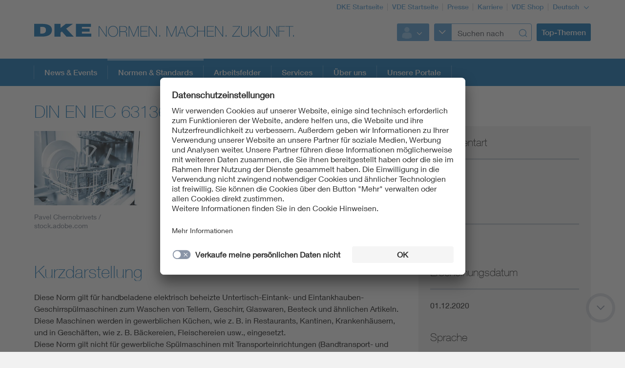

--- FILE ---
content_type: text/javascript
request_url: https://app.eu.usercentrics.eu/browser-ui/3.67.0/index-3bf2a666.js
body_size: 527
content:
import{aB as a,aC as e,h as l,aD as n,aE as o,aF as t,aG as s,g as c,aH as i,aI as r,aJ as A,aK as d,aL as u,aM as C}from"./index.module.js";const g=e((()=>dynamicImportPolyfill("./index-664c5557.js",import.meta.url))),p=e((()=>dynamicImportPolyfill("./index-85932148.js",import.meta.url))),m=e((()=>dynamicImportPolyfill("./index-a08956e5.js",import.meta.url)));var y=a((({acceptAllDefault:a,acceptAllTCF:e,denyAllDefault:y,denyAllTCF:F,showSecondLayer:I,onClose:L,onLanguageChange:T,UC:E})=>{const[S,f]=l(!1),{ui:D}=n(),{abTestVariant:h,isAmpEnabled:w,setIsInFullScreen:N,setTabView:O,setView:R,uiVariant:k,view:x}=o(),[V,{loading:_}]=t(E.enterFullscreenAmp,E),[,{loading:b}]=t(E.acceptAllServices,E),[,{loading:P}]=t(E.acceptAllForTCF,E),[,{loading:M}]=t(E.acceptAllAmp,E),[,{loading:U}]=t(E.denyAllServices,E),[,{loading:j}]=t(E.denyAllForTCF,E),[,{loading:v}]=t(E.denyAllAmp,E),z=()=>{_||V().then((async()=>{await R(r.SECOND_LAYER),N(!0)}))},K=async()=>{_||(A(x,d.MORE_INFORMATION_LINK,h,E.setTrackingPixel),w&&(await V(),N(!0)),O(u(D,k)),I())},H=async()=>{_||(w&&(await V(),N(!0)),A(x,d.MORE_INFORMATION_LINK,h,E.setTrackingPixel),O(C.SERVICES_VENDORS),await R(r.SECOND_LAYER))};switch(k){case s.CCPA:return c(i,{fallback:null},c(p,{onClose:L,onCustomize:K,onLanguageChange:T,setToggleCcpaChecked:f,toggleCcpaChecked:S,UC:E}));case s.DEFAULT:return c(i,{fallback:null},c(m,{onClose:L,onCustomize:K,onFullScreenAmp:z,onLanguageChange:T,onAcceptAll:a,onDenyAll:y,isAcceptDenyAllLoading:b||U||v,UC:E}));case s.TCF:return c(i,{fallback:null},c(g,{onCustomize:K,onFullScreenAmp:z,onLanguageChange:T,onShowVendorsHandler:H,onAcceptAll:e,onDenyAll:F,isAcceptDenyAllLoading:U||j||b||P||M,UC:E}));default:return null}}));export{y as default};


--- FILE ---
content_type: image/svg+xml;charset=UTF-8
request_url: https://www.dke.de/resource/blob/1864554/b67004c369035db0594985e3fade767c/logoadditional-icon.svg
body_size: 1575
content:
<?xml version="1.0" encoding="utf-8"?>
<!-- Generator: Adobe Illustrator 16.2.1, SVG Export Plug-In . SVG Version: 6.00 Build 0)  -->
<!DOCTYPE svg PUBLIC "-//W3C//DTD SVG 1.1//EN" "http://www.w3.org/Graphics/SVG/1.1/DTD/svg11.dtd">
<svg version="1.1" xmlns="http://www.w3.org/2000/svg" xmlns:xlink="http://www.w3.org/1999/xlink" x="0px" y="0px" width="400px"
	 height="50px" viewBox="0 0 400 50" style="enable-background:new 0 0 400 50;" xml:space="preserve">
<style type="text/css">
<![CDATA[
	.st0{fill:#0069B4;}
]]>
</style>
<g id="Hilfslinien">
</g>
<g id="Unterzeile_FG">
</g>
<g id="Typo_oben_edit">
	<path class="st0" d="M0,5.472h1.65l13.529,19.649h0.06V5.472h1.32v21.419h-1.56L1.38,7.092H1.32v19.799H0V5.472z M29.579,27.4
		c-6.419,0-10.199-4.949-10.199-11.219c0-6.271,3.78-11.221,10.199-11.221c6.39,0,10.17,4.95,10.17,11.221
		C39.749,22.451,35.969,27.4,29.579,27.4z M29.579,26.261c5.58,0,8.85-4.59,8.85-10.079c0-5.49-3.27-10.08-8.85-10.08
		c-5.609,0-8.879,4.59-8.879,10.08C20.7,21.671,23.97,26.261,29.579,26.261z M42.57,5.472h8.939c3.75,0,6.78,1.38,6.78,5.52
		c0,2.88-1.74,5.01-4.59,5.489v0.061c3.18,0.359,3.96,2.37,4.17,4.59s-0.15,4.619,0.72,5.76h-1.47c-0.81-1.47-0.33-3.93-0.57-6
		c-0.27-2.07-1.29-3.75-5.04-3.75h-7.62v9.75h-1.32V5.472z M51.509,16.001c3.12,0,5.46-1.47,5.46-4.92c0-3.239-2.58-4.47-5.46-4.47
		h-7.62v9.39H51.509z M61.469,5.472h1.89l8.37,19.949h0.06l8.28-19.949h1.89v21.419h-1.32V7.092h-0.06l-8.16,19.799h-1.32
		l-8.25-19.799h-0.06v19.799h-1.32V5.472z M100.289,25.75v1.141H85.739V5.472h14.399v1.14h-13.08v8.58h12.299v1.14H87.059v9.419
		H100.289z M102.539,5.472h1.65l13.529,19.649h0.06V5.472h1.32v21.419h-1.56L103.919,7.092h-0.06v19.799h-1.32V5.472z
		 M124.378,26.891v-3.09h1.53v3.09H124.378z M138.992,5.472h1.89l8.37,19.949h0.06l8.28-19.949h1.89v21.419h-1.32V7.092h-0.06
		l-8.16,19.799h-1.32l-8.25-19.799h-0.06v19.799h-1.32V5.472z M171.061,5.472l8.46,21.419h-1.41l-2.7-6.869h-10.26l-2.73,6.869
		h-1.41l8.609-21.419H171.061z M174.991,18.881l-4.59-12.119h-0.06l-4.77,12.119H174.991z M197.164,11.861
		c-0.57-3.6-3.72-5.76-7.29-5.76c-5.61,0-8.88,4.59-8.88,10.08c0,5.489,3.27,10.079,8.88,10.079c4.169,0,7.41-3.72,7.649-7.71h1.32
		c-0.48,5.1-4.26,8.85-8.97,8.85c-6.42,0-10.2-4.949-10.2-11.219c0-6.271,3.78-11.221,10.2-11.221c7.589,0,8.58,6.6,8.609,6.9
		H197.164z M202.923,16.331v10.56h-1.32V5.472h1.32v9.72h13.68v-9.72h1.32v21.419h-1.32v-10.56H202.923z M236.253,25.75v1.141
		h-14.55V5.472h14.399v1.14h-13.08v8.58h12.3v1.14h-12.3v9.419H236.253z M238.503,5.472h1.65l13.528,19.649h0.061V5.472h1.32v21.419
		h-1.561L239.883,7.092h-0.06v19.799h-1.32V5.472z M260.343,26.891v-3.09h1.53v3.09H260.343z M274.473,5.472h15.029v1.14
		l-14.52,19.139h14.79v1.141h-16.17V25.75l14.46-19.139h-13.59V5.472z M292.952,5.472v12.839c0,2.58,0.54,7.95,6.72,7.95
		c5.25,0,7.02-3.09,7.02-7.95V5.472h1.32v12.839c0,5.1-1.92,9.09-8.34,9.09c-7.62,0-8.04-6.24-8.04-9.09V5.472H292.952z
		 M311.225,5.472h1.32v12.329l13.47-12.329h1.71l-9.78,8.909l10.38,12.51h-1.65l-9.689-11.609l-4.439,4.05v7.56h-1.32V5.472z
		 M330.935,5.472v12.839c0,2.58,0.54,7.95,6.72,7.95c5.25,0,7.02-3.09,7.02-7.95V5.472h1.32v12.839c0,5.1-1.92,9.09-8.34,9.09
		c-7.62,0-8.04-6.24-8.04-9.09V5.472H330.935z M349.207,5.472h1.65l13.529,19.649h0.06V5.472h1.32v21.419h-1.56l-13.62-19.799h-0.06
		v19.799h-1.32V5.472z M369.495,16.331v10.56h-1.32V5.472h13.439v1.14h-12.119v8.58h10.92v1.14H369.495z M382.456,6.611v-1.14
		h16.409v1.14h-7.56v20.279h-1.32V6.611H382.456z M398.47,26.891v-3.09H400v3.09H398.47z"/>
</g>
</svg>


--- FILE ---
content_type: image/svg+xml;charset=UTF-8
request_url: https://www.dke.de/resource/blob/832714/be5dfa166b57deb9aefe47fe32ce9a93/logo-icon.svg
body_size: 553
content:
<?xml version="1.0" encoding="utf-8"?>
<!-- Generator: Adobe Illustrator 26.2.0, SVG Export Plug-In . SVG Version: 6.00 Build 0)  -->
<svg version="1.1" id="Ebene_1" xmlns="http://www.w3.org/2000/svg" xmlns:xlink="http://www.w3.org/1999/xlink" x="0px" y="0px"
	 viewBox="0 0 117 50" style="enable-background:new 0 0 117 50;" xml:space="preserve">
<style type="text/css">
	.st0{fill:#0069B4;}
</style>
<polygon class="st0" points="117,20.8 97.8,20.8 97.8,16.7 113.4,16.7 113.4,10.6 97.8,10.6 97.8,6.9 116.3,6.9 116.3,0.8 85.4,0.8 
	85.4,26.9 117,26.9 "/>
<path class="st0" d="M16.6,0.8H0v26h16.3c12.2,0,20.1-3.8,20.1-13.6C36.4,4.7,28.9,0.8,16.6,0.8z M15.1,20.8h-2.6V6.9h2.4
	c6.6,0,9.2,1.4,9.2,6.9C24,18.7,20.8,20.8,15.1,20.8z"/>
<polygon class="st0" points="53.9,18.6 56.8,16.5 66,26.9 80.9,26.9 65.5,10.6 79.4,0.8 64.8,0.8 53.9,9.2 53.9,0.8 41.5,0.8 
	41.5,26.9 53.9,26.9 "/>
</svg>
